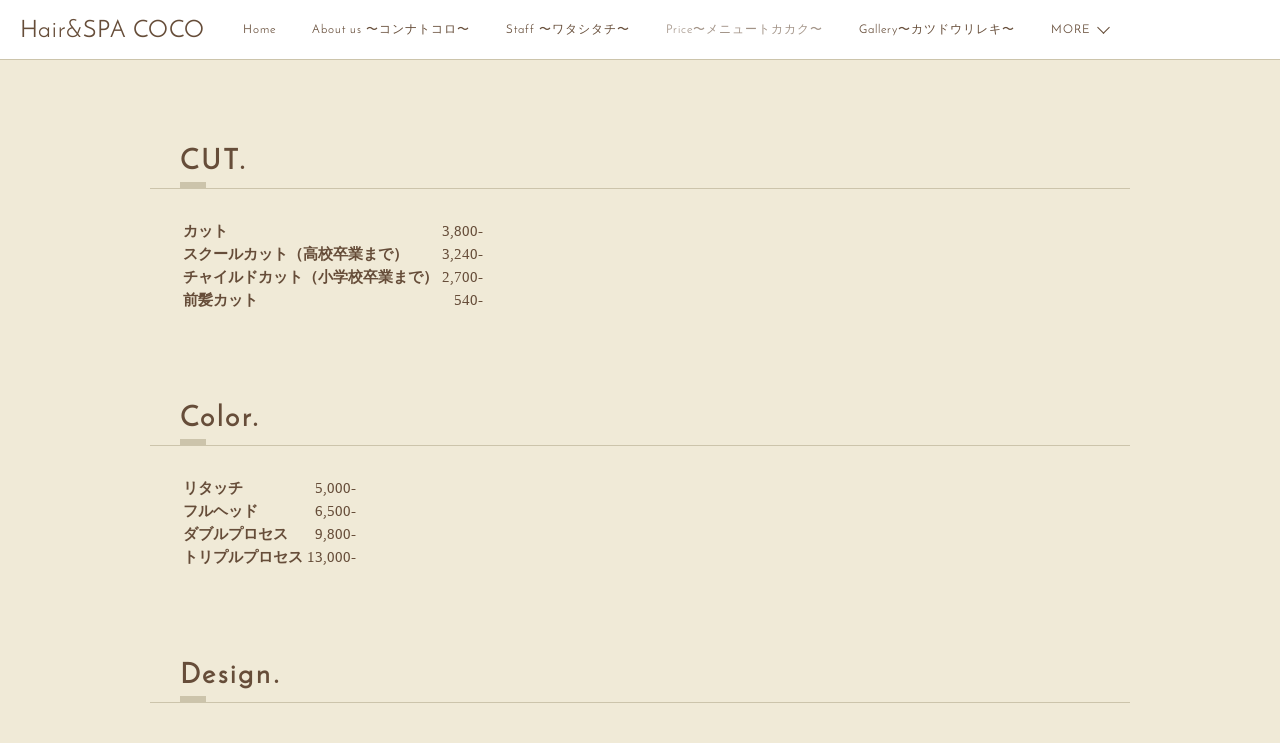

--- FILE ---
content_type: text/html; charset=utf-8
request_url: https://www.coco-h-s.com/pages/4028372/page_202007070047
body_size: 8318
content:
<!doctype html>

            <html lang="ja" data-reactroot=""><head><meta charSet="UTF-8"/><meta http-equiv="X-UA-Compatible" content="IE=edge"/><meta name="viewport" content="width=device-width,user-scalable=no,initial-scale=1.0,minimum-scale=1.0,maximum-scale=1.0"/><title data-react-helmet="true">Price〜メニュートカカク〜 | Hair&amp;SPA COCO</title><link data-react-helmet="true" rel="canonical" href="https://www.coco-h-s.com/pages/4028372/page_202007070047"/><meta name="description" content="Price〜メニュートカカク〜 - CUT"/><meta name="google-site-verification" content="8tesy0CT1vl_2Z1YkCS6j6jVoKsjtmcBHmXV1Oqw9R0"/><meta property="fb:app_id" content="522776621188656"/><meta property="og:url" content="https://www.coco-h-s.com/pages/4028372/page_202007070047"/><meta property="og:type" content="website"/><meta property="og:title" content="Price〜メニュートカカク〜"/><meta property="og:description" content="Price〜メニュートカカク〜 - CUT"/><meta property="og:image" content="https://cdn.amebaowndme.com/madrid-prd/madrid-web/images/sites/1009691/e2187ba001c3b09c884efcc234134f02_685339c3f43700ef612a7f44f7a75ee7.png"/><meta property="og:site_name" content="Hair&amp;SPA COCO"/><meta property="og:locale" content="ja_JP"/><meta name="twitter:card" content="summary"/><meta name="twitter:site" content="@amebaownd"/><meta name="twitter:title" content="Price〜メニュートカカク〜 | Hair&amp;SPA COCO"/><meta name="twitter:description" content="Price〜メニュートカカク〜 - CUT"/><meta name="twitter:image" content="https://static.amebaowndme.com/madrid-frontend/images/app/common/noimage.png"/><link rel="alternate" type="application/rss+xml" title="Hair&amp;SPA COCO" href="https://www.coco-h-s.com/rss.xml"/><link rel="alternate" type="application/atom+xml" title="Hair&amp;SPA COCO" href="https://www.coco-h-s.com/atom.xml"/><link rel="sitemap" type="application/xml" title="Sitemap" href="/sitemap.xml"/><link href="https://static.amebaowndme.com/madrid-frontend/css/user.min-a66be375c.css" rel="stylesheet" type="text/css"/><link href="https://static.amebaowndme.com/madrid-frontend/css/jephoto/index.min-a66be375c.css" rel="stylesheet" type="text/css"/><link rel="icon" href="https://cdn.amebaowndme.com/madrid-prd/madrid-web/images/sites/1009691/75f54ab70c63ea6a4f12fe144fcb50ac_80a7ba4c723d9949b62e82f61bf99770.png?width=32&amp;height=32"/><link rel="apple-touch-icon" href="https://cdn.amebaowndme.com/madrid-prd/madrid-web/images/sites/1009691/75f54ab70c63ea6a4f12fe144fcb50ac_80a7ba4c723d9949b62e82f61bf99770.png?width=180&amp;height=180"/><style id="site-colors" charSet="UTF-8">.u-nav-clr {
  color: #664d39;
}
.u-nav-bdr-clr {
  border-color: #664d39;
}
.u-nav-bg-clr {
  background-color: #ffffff;
}
.u-nav-bg-bdr-clr {
  border-color: #ffffff;
}
.u-site-clr {
  color: #664d39;
}
.u-base-bg-clr {
  background-color: #f0ead7;
}
.u-btn-clr {
  color: #664d39;
}
.u-btn-clr:hover,
.u-btn-clr--active {
  color: rgba(102,77,57, 0.7);
}
.u-btn-clr--disabled,
.u-btn-clr:disabled {
  color: rgba(102,77,57, 0.5);
}
.u-btn-bdr-clr {
  border-color: #664d39;
}
.u-btn-bdr-clr:hover,
.u-btn-bdr-clr--active {
  border-color: rgba(102,77,57, 0.7);
}
.u-btn-bdr-clr--disabled,
.u-btn-bdr-clr:disabled {
  border-color: rgba(102,77,57, 0.5);
}
.u-btn-bg-clr {
  background-color: #664d39;
}
.u-btn-bg-clr:hover,
.u-btn-bg-clr--active {
  background-color: rgba(102,77,57, 0.7);
}
.u-btn-bg-clr--disabled,
.u-btn-bg-clr:disabled {
  background-color: rgba(102,77,57, 0.5);
}
.u-txt-clr {
  color: #664d39;
}
.u-txt-clr--lv1 {
  color: rgba(102,77,57, 0.7);
}
.u-txt-clr--lv2 {
  color: rgba(102,77,57, 0.5);
}
.u-txt-clr--lv3 {
  color: rgba(102,77,57, 0.3);
}
.u-txt-bg-clr {
  background-color: #efedeb;
}
.u-lnk-clr,
.u-clr-area a {
  color: #c3a667;
}
.u-lnk-clr:visited,
.u-clr-area a:visited {
  color: rgba(195,166,103, 0.7);
}
.u-lnk-clr:hover,
.u-clr-area a:hover {
  color: rgba(195,166,103, 0.5);
}
.u-ttl-blk-clr {
  color: #664d39;
}
.u-ttl-blk-bdr-clr {
  border-color: #664d39;
}
.u-ttl-blk-bdr-clr--lv1 {
  border-color: #e0dbd7;
}
.u-bdr-clr {
  border-color: #ccc4ab;
}
.u-acnt-bdr-clr {
  border-color: #ccc4ab;
}
.u-acnt-bg-clr {
  background-color: #ccc4ab;
}
body {
  background-color: #f0ead7;
}
blockquote {
  color: rgba(102,77,57, 0.7);
  border-left-color: #ccc4ab;
};</style><style id="user-css" charSet="UTF-8">;</style><style media="screen and (max-width: 800px)" id="user-sp-css" charSet="UTF-8">;</style><script>
              (function(i,s,o,g,r,a,m){i['GoogleAnalyticsObject']=r;i[r]=i[r]||function(){
              (i[r].q=i[r].q||[]).push(arguments)},i[r].l=1*new Date();a=s.createElement(o),
              m=s.getElementsByTagName(o)[0];a.async=1;a.src=g;m.parentNode.insertBefore(a,m)
              })(window,document,'script','//www.google-analytics.com/analytics.js','ga');
            </script></head><body id="mdrd-a66be375c" class="u-txt-clr u-base-bg-clr theme-jephoto plan-premium hide-owndbar "><noscript><iframe src="//www.googletagmanager.com/ns.html?id=GTM-PXK9MM" height="0" width="0" style="display:none;visibility:hidden"></iframe></noscript><script>
            (function(w,d,s,l,i){w[l]=w[l]||[];w[l].push({'gtm.start':
            new Date().getTime(),event:'gtm.js'});var f=d.getElementsByTagName(s)[0],
            j=d.createElement(s),dl=l!='dataLayer'?'&l='+l:'';j.async=true;j.src=
            '//www.googletagmanager.com/gtm.js?id='+i+dl;f.parentNode.insertBefore(j,f);
            })(window,document, 'script', 'dataLayer', 'GTM-PXK9MM');
            </script><div id="content"><div class="page " data-reactroot=""><div class="page__outer"><div class="page__inner u-base-bg-clr"><header role="navigation"><div class="page__header header u-nav-bg-clr u-bdr-clr"><div class="header__inner"><div class="site-icon"><a href="/" class="site-icon__link u-site-clr u-font">Hair&amp;SPA COCO</a></div><nav role="navigation" class="header__nav global-nav u-nav-bg-bdr-clr js-nav-overflow-criterion is-invisible"><ul class="global-nav__list "><li class="global-nav__item js-nav-item " data-item-title="Home" data-item-page-id="9203515" data-item-url-path="./"><a target="" class="u-nav-clr u-font" href="/">Home</a></li><li class="global-nav__item js-nav-item " data-item-title="About us 〜コンナトコロ〜" data-item-page-id="4148803" data-item-url-path="./pages/4148803/page_202008170920"><a target="" class="u-nav-clr u-font" href="/pages/4148803/page_202008170920">About us 〜コンナトコロ〜</a></li><li class="global-nav__item js-nav-item " data-item-title="Staff 〜ワタシタチ〜" data-item-page-id="4169907" data-item-url-path="./pages/4169907/page_202008241353"><a target="" class="u-nav-clr u-font" href="/pages/4169907/page_202008241353">Staff 〜ワタシタチ〜</a></li><li class="global-nav__item js-nav-item global-nav__item--active" data-item-title="Price〜メニュートカカク〜" data-item-page-id="4028372" data-item-url-path="./pages/4028372/page_202007070047"><a target="" class="u-nav-clr u-font" href="/pages/4028372/page_202007070047">Price〜メニュートカカク〜</a></li><li class="global-nav__item js-nav-item " data-item-title="Gallery〜カツドウリレキ〜" data-item-page-id="4149709" data-item-url-path="./pages/4149709/page_202008171544"><a target="" class="u-nav-clr u-font" href="/pages/4149709/page_202008171544">Gallery〜カツドウリレキ〜</a></li><li class="global-nav__item js-nav-item " data-item-title="Access 〜アクセスマップ〜" data-item-page-id="4169914" data-item-url-path="./pages/4169914/page_202008241354"><a target="" class="u-nav-clr u-font" href="/pages/4169914/page_202008241354">Access 〜アクセスマップ〜</a></li><li class="global-nav__item js-nav-item " data-item-title="Blog 〜ブログイチラン〜" data-item-page-id="4172150" data-item-url-path="./pages/4172150/blog"><a target="" class="u-nav-clr u-font" href="/pages/4172150/blog">Blog 〜ブログイチラン〜</a></li><li class="global-nav__item js-nav-item " data-item-title="Web予約 〜ヨヤクハコチラ〜" data-item-page-id="0" data-item-url-path="https://beauty.hotpepper.jp/CSP/bt/reserve/?storeId=H000430876"><a href="https://beauty.hotpepper.jp/CSP/bt/reserve/?storeId=H000430876" target="_blank" class="u-nav-clr u-font">Web予約 〜ヨヤクハコチラ〜</a></li><li class="global-nav__item js-nav-item " data-item-title="LINE@友達追加 〜ソウダンハコチラ〜" data-item-page-id="0" data-item-url-path="https://lin.ee/rKbmCB5"><a href="https://lin.ee/rKbmCB5" target="_blank" class="u-nav-clr u-font">LINE@友達追加 〜ソウダンハコチラ〜</a></li></ul></nav><div class="header__icon header-icon"><span class="header-icon__item"></span><span class="header-icon__item"></span></div></div></div></header><div><div class="page__main-outer u-base-bg-clr"><div id="page__main" role="main" class="page__main page__main--static"><div class="row grid grid--m js-row grid-type--title grid--col1 grid-mode--undefined "><div class="column js-column col1-1 col1-1--gtr-m"><div class="block__outer"><div class=""><div class="heading-lv2"><h2 class="heading-lv2__text u-ttl-blk-clr u-bdr-clr u-font"><span class="u-acnt-bdr-clr">CUT</span></h2></div></div></div></div></div><div class="row grid grid--m js-row grid-type--html grid--col1 grid-mode--undefined "><div class="column js-column col1-1 col1-1--gtr-m"><div class="block__outer"><div class="block-type--html"><div class="block u-clr-area"><iframe seamless="" style="height:16px" class="js-mdrd-block-html-target block-html__frame"></iframe></div></div></div></div></div><div class="row grid grid--m js-row grid-type--title grid--col1 grid-mode--undefined "><div class="column js-column col1-1 col1-1--gtr-m"><div class="block__outer"><div class=""><div class="heading-lv2"><h2 class="heading-lv2__text u-ttl-blk-clr u-bdr-clr u-font"><span class="u-acnt-bdr-clr">Color</span></h2></div></div></div></div></div><div class="row grid grid--m js-row grid-type--html grid--col1 grid-mode--undefined "><div class="column js-column col1-1 col1-1--gtr-m"><div class="block__outer"><div class="block-type--html"><div class="block u-clr-area"><iframe seamless="" style="height:16px" class="js-mdrd-block-html-target block-html__frame"></iframe></div></div></div></div></div><div class="row grid grid--m js-row grid-type--title grid--col1 grid-mode--undefined "><div class="column js-column col1-1 col1-1--gtr-m"><div class="block__outer"><div class=""><div class="heading-lv2"><h2 class="heading-lv2__text u-ttl-blk-clr u-bdr-clr u-font"><span class="u-acnt-bdr-clr">Design</span></h2></div></div></div></div></div><div class="row grid grid--m js-row grid-type--html grid--col1 grid-mode--undefined "><div class="column js-column col1-1 col1-1--gtr-m"><div class="block__outer"><div class="block-type--html"><div class="block u-clr-area"><iframe seamless="" style="height:16px" class="js-mdrd-block-html-target block-html__frame"></iframe></div></div></div></div></div><div class="row grid grid--m js-row grid-type--title grid--col1 grid-mode--undefined "><div class="column js-column col1-1 col1-1--gtr-m"><div class="block__outer"><div class=""><div class="heading-lv2"><h2 class="heading-lv2__text u-ttl-blk-clr u-bdr-clr u-font"><span class="u-acnt-bdr-clr">Perm</span></h2></div></div></div></div></div><div class="row grid grid--m js-row grid-type--html grid--col1 grid-mode--undefined "><div class="column js-column col1-1 col1-1--gtr-m"><div class="block__outer"><div class="block-type--html"><div class="block u-clr-area"><iframe seamless="" style="height:16px" class="js-mdrd-block-html-target block-html__frame"></iframe></div></div></div></div></div><div class="row grid grid--m js-row grid-type--title grid--col1 grid-mode--undefined "><div class="column js-column col1-1 col1-1--gtr-m"><div class="block__outer"><div class=""><div class="heading-lv2"><h2 class="heading-lv2__text u-ttl-blk-clr u-bdr-clr u-font"><span class="u-acnt-bdr-clr">Straight</span></h2></div></div></div></div></div><div class="row grid grid--m js-row grid-type--html grid--col1 grid-mode--undefined "><div class="column js-column col1-1 col1-1--gtr-m"><div class="block__outer"><div class="block-type--html"><div class="block u-clr-area"><iframe seamless="" style="height:16px" class="js-mdrd-block-html-target block-html__frame"></iframe></div></div></div></div></div><div class="row grid grid--m js-row grid-type--title grid--col1 grid-mode--undefined "><div class="column js-column col1-1 col1-1--gtr-m"><div class="block__outer"><div class=""><div class="heading-lv2"><h2 class="heading-lv2__text u-ttl-blk-clr u-bdr-clr u-font"><span class="u-acnt-bdr-clr">Hair Care</span></h2></div></div></div></div></div><div class="row grid grid--m js-row grid-type--html grid--col1 grid-mode--undefined "><div class="column js-column col1-1 col1-1--gtr-m"><div class="block__outer"><div class="block-type--html"><div class="block u-clr-area"><iframe seamless="" style="height:16px" class="js-mdrd-block-html-target block-html__frame"></iframe></div></div></div></div></div><div class="row grid grid--m js-row grid-type--title grid--col1 grid-mode--undefined "><div class="column js-column col1-1 col1-1--gtr-m"><div class="block__outer"><div class=""><div class="heading-lv2"><h2 class="heading-lv2__text u-ttl-blk-clr u-bdr-clr u-font"><span class="u-acnt-bdr-clr">Option</span></h2></div></div></div></div></div><div class="row grid grid--m js-row grid-type--html grid--col1 grid-mode--undefined "><div class="column js-column col1-1 col1-1--gtr-m"><div class="block__outer"><div class="block-type--html"><div class="block u-clr-area"><iframe seamless="" style="height:16px" class="js-mdrd-block-html-target block-html__frame"></iframe></div></div></div></div></div></div></div><div class="pswp" tabindex="-1" role="dialog" aria-hidden="true"><div class="pswp__bg"></div><div class="pswp__scroll-wrap"><div class="pswp__container"><div class="pswp__item"></div><div class="pswp__item"></div><div class="pswp__item"></div></div><div class="pswp__ui pswp__ui--hidden"><div class="pswp__top-bar"><div class="pswp__counter"></div><button class="pswp__button pswp__button--close" title="Close (Esc)"></button><button class="pswp__button pswp__button--share" title="Share"></button><button class="pswp__button pswp__button--fs" title="Toggle fullscreen"></button><button class="pswp__button pswp__button--zoom" title="Zoom in/out"></button><div class="pswp__preloader"><div class="pswp__preloader__icn"><div class="pswp__preloader__cut"><div class="pswp__preloader__donut"></div></div></div></div></div><div class="pswp__share-modal pswp__share-modal--hidden pswp__single-tap"><div class="pswp__share-tooltip"></div></div><div class="pswp__button pswp__button--close pswp__close"><span class="pswp__close__item pswp__close"></span><span class="pswp__close__item pswp__close"></span></div><div class="pswp__bottom-bar"><button class="pswp__button pswp__button--arrow--left js-lightbox-arrow" title="Previous (arrow left)"></button><button class="pswp__button pswp__button--arrow--right js-lightbox-arrow" title="Next (arrow right)"></button></div><div class=""><div class="pswp__caption"><div class="pswp__caption"></div><div class="pswp__caption__link"><a class="js-link"></a></div></div></div></div></div></div></div><footer role="contentinfo" class="page__footer footer" style="opacity:1 !important;visibility:visible !important;text-indent:0 !important;overflow:visible !important;position:static !important"><div class="footer__inner u-bdr-clr footer--pagetop" style="opacity:1 !important;visibility:visible !important;text-indent:0 !important;overflow:visible !important;display:block !important;transform:none !important"><p class="pagetop"><a href="#" class="pagetop__link u-bdr-clr">Page Top</a></p><div class="footer__item u-bdr-clr" style="opacity:1 !important;visibility:visible !important;text-indent:0 !important;overflow:visible !important;display:block !important;transform:none !important"><p class="footer__copyright u-font"><small class="u-txt-clr u-txt-clr--lv2 u-font" style="color:rgba(102,77,57, 0.5) !important">Copyright © 2020 Hair&amp;SPA COCO All Rights Reserved.</small></p></div></div></footer></div></div><div class="toast"></div></div></div><script charSet="UTF-8">window.mdrdEnv="prd";</script><script charSet="UTF-8">window.INITIAL_STATE={"authenticate":{"authCheckCompleted":false,"isAuthorized":false},"blogPostReblogs":{},"category":{},"currentSite":{"fetching":false,"status":null,"site":{}},"shopCategory":{},"categories":{},"notifications":{},"page":{"4028372":{"fetching":false,"loaded":true,"meta":{"code":200},"data":{"id":"4028372","siteId":"1009691","type":"static","idForType":"0","status":"1","title":"Price〜メニュートカカク〜","urlPath":"page_202007070047","showTitle":false,"blogPosts":null,"facebookAlbumImages":null,"instagramAlbumImages":null,"createdAt":"2020-07-06T15:48:00Z","updatedAt":"2025-08-22T12:59:37Z","contents":{"layout":{"rows":[{"columns":[{"blocks":[{"type":"title","value":"CUT"}]}]},{"columns":[{"blocks":[{"type":"html","source":"\u003Ctable height=\"40\" border=\"0\" style=\"font-size:15px\"\u003E\n\u003Ctr\u003E\n\u003Cth align=\"left\"\u003Eカット\u003C\u002Fleft\u003E\u003C\u002Fth\u003E\u003Ctd align=\"right\"\u003E3,800-\u003C\u002Ftd\u003E\n  \u003C\u002Ftr\u003E\n\u003Ctr\u003E\n  \u003Cth align=\"left\"\u003Eスクールカット（高校卒業まで）\u003C\u002Fth\u003E\n \u003Ctd align=\"right\"\u003E3,240-\u003C\u002Ftd\u003E\n\u003C\u002Ftr\u003E\n\u003Ctr\u003E\n  \u003Cth align=\"left\"\u003Eチャイルドカット（小学校卒業まで）\u003C\u002Fth\u003E\n \u003Ctd align=\"right\"\u003E2,700-\u003C\u002Ftd\u003E\n\u003C\u002Ftr\u003E\n\u003Ctr\u003E\n  \u003Cth align=\"left\"\u003E前髪カット\u003C\u002Fth\u003E\n \u003Ctd align=\"right\"\u003E540-\u003C\u002Ftd\u003E\n\u003C\u002Ftr\u003E\n\u003C\u002Ftable\u003E"}]}]},{"columns":[{"blocks":[{"type":"title","value":"Color"}]}]},{"columns":[{"blocks":[{"type":"html","source":"\u003Ctable height=\"40\" border=\"0\" style=\"font-size:15px\"\u003E\n\u003Ctr\u003E\n\u003Cth align=\"left\"\u003Eリタッチ\u003C\u002Fleft\u003E\u003C\u002Fth\u003E\u003Ctd align=\"right\"\u003E5,000-\u003C\u002Ftd\u003E\n  \u003C\u002Ftr\u003E\n\u003Ctr\u003E\n  \u003Cth align=\"left\"\u003Eフルヘッド\u003C\u002Fth\u003E\n \u003Ctd align=\"right\"\u003E6,500-\u003C\u002Ftd\u003E\n\u003C\u002Ftr\u003E\n\u003Ctr\u003E\n  \u003Cth align=\"left\"\u003Eダブルプロセス\u003C\u002Fth\u003E\n \u003Ctd align=\"right\"\u003E9,800-\u003C\u002Ftd\u003E\n\u003C\u002Ftr\u003E\n\u003Ctr\u003E\n  \u003Cth align=\"left\"\u003Eトリプルプロセス\u003C\u002Fth\u003E\n \u003Ctd align=\"right\"\u003E13,000-\u003C\u002Ftd\u003E\n\u003C\u002Ftr\u003E\n\u003C\u002Ftable\u003E"}]}]},{"columns":[{"blocks":[{"type":"title","value":"Design"}]}]},{"columns":[{"blocks":[{"type":"html","source":"\u003Ctable height=\"40\" border=\"0\" style=\"font-size:15px\"\u003E\n\u003Ctr\u003E\n\u003Cth align=\"left\"\u003Eポイントホイル（８枚）\u003C\u002Fleft\u003E\u003C\u002Fth\u003E\u003Ctd align=\"right\"\u003E2,200-\u003C\u002Ftd\u003E\n  \u003C\u002Ftr\u003E\n\u003Ctr\u003E\n  \u003Cth align=\"left\"\u003Eハーフホイル（１６枚）\u003C\u002Fth\u003E\n \u003Ctd align=\"right\"\u003E3,200-\u003C\u002Ftd\u003E\n\u003C\u002Ftr\u003E\n\u003Ctr\u003E\n  \u003Cth align=\"left\"\u003Eフルホイル（１６枚以上）\u003C\u002Fth\u003E\n \u003Ctd align=\"right\"\u003E4,200-\u003C\u002Ftd\u003E\n\u003C\u002Ftr\u003E\n\u003Ctr\u003E\n  \u003Cth align=\"left\"\u003Eインナーorグラデーション\u003C\u002Fth\u003E\n \u003Ctd align=\"right\"\u003E＋1,100-\u003C\u002Ftd\u003E\n\u003C\u002Ftr\u003E\n\u003C\u002Ftable\u003E"}]}]},{"columns":[{"blocks":[{"type":"title","value":"Perm"}]}]},{"columns":[{"blocks":[{"type":"html","source":"\u003Ctable height=\"40\" border=\"0\" style=\"font-size:15px\"\u003E\n\u003Ctr\u003E\n\u003Cth align=\"left\"\u003Eポイント（６本まで）\u003C\u002Fleft\u003E\u003C\u002Fth\u003E\u003Ctd align=\"right\"\u003E2,200-\u003C\u002Ftd\u003E\n  \u003C\u002Ftr\u003E\n\u003Ctr\u003E\n  \u003Cth align=\"left\"\u003Eハーフヘッド\u003C\u002Fth\u003E\n \u003Ctd align=\"right\"\u003E5,000-\u003C\u002Ftd\u003E\n\u003C\u002Ftr\u003E\n\u003Ctr\u003E\n  \u003Cth align=\"left\"\u003Eフルヘッド\u003C\u002Fth\u003E\n \u003Ctd align=\"right\"\u003E6,500-\u003C\u002Ftd\u003E\n\u003C\u002Ftr\u003E\n\u003Ctr\u003E\n  \u003Cth align=\"left\"\u003Eデジタルパーマ\u003C\u002Fth\u003E\n \u003Ctd align=\"right\"\u003E9,000-\u003C\u002Ftd\u003E\n\u003C\u002Ftr\u003E\n\u003C\u002Ftable\u003E"}]}]},{"columns":[{"blocks":[{"type":"title","value":"Straight"}]}]},{"columns":[{"blocks":[{"type":"html","source":"\u003Ctable height=\"40\" border=\"0\" style=\"font-size:15px\"\u003E\n\u003Ctr\u003E\n\u003Cth align=\"left\"\u003Eポイント\u003C\u002Fleft\u003E\u003C\u002Fth\u003E\u003Ctd align=\"right\"\u003E4,200-\u003C\u002Ftd\u003E\n  \u003C\u002Ftr\u003E\n\u003Ctr\u003E\n  \u003Cth align=\"left\"\u003Eリタッチ\u003C\u002Fth\u003E\n \u003Ctd align=\"right\"\u003E10,800-\u003C\u002Ftd\u003E\n\u003C\u002Ftr\u003E\n\u003Ctr\u003E\n  \u003Cth align=\"left\"\u003Eフルヘッド\u003C\u002Fth\u003E\n \u003Ctd align=\"right\"\u003E12,600-\u003C\u002Ftd\u003E\n\u003C\u002Ftr\u003E\n\u003Ctr\u003E\n  \u003Cth align=\"left\"\u003Eストデジ\u003C\u002Fth\u003E\n \u003Ctd align=\"right\"\u003E13,000-\u003C\u002Ftd\u003E\n\u003C\u002Ftr\u003E\n\u003C\u002Ftable\u003E"}]}]},{"columns":[{"blocks":[{"type":"title","value":"Hair Care"}]}]},{"columns":[{"blocks":[{"type":"html","source":"\u003Ctable height=\"40\" border=\"0\" style=\"font-size:15px\"\u003E\n\u003Ctr\u003E\n\u003Cth align=\"left\"\u003E3STEP クイックトリートメント\u003C\u002Fleft\u003E\u003C\u002Fth\u003E\u003Ctd align=\"right\"\u003E3,000-\u003C\u002Ftd\u003E\n  \u003C\u002Ftr\u003E\n\u003Ctr\u003E\n  \u003Cth align=\"left\"\u003E4STEP フローディア集中ケア\u003C\u002Fth\u003E\n \u003Ctd align=\"right\"\u003E4,400-\u003C\u002Ftd\u003E\n\u003C\u002Ftr\u003E\n\u003Ctr\u003E\n  \u003Cth align=\"left\"\u003E超音波プラチナトリートメント\u003C\u002Fth\u003E\n \u003Ctd align=\"right\"\u003E5,200-\u003C\u002Ftd\u003E\n\u003C\u002Ftr\u003E\n\u003Ctr\u003E\n  \u003Cth align=\"left\"\u003Eクレンジングスパ\u003C\u002Fth\u003E\n \u003Ctd align=\"right\"\u003E3,000-\u003C\u002Ftd\u003E\n\u003C\u002Ftr\u003E\n\u003Ctr\u003E\n  \u003Cth align=\"left\"\u003Eアロマクリームスパ\u003C\u002Fth\u003E\n \u003Ctd align=\"right\"\u003E4,000-\u003C\u002Ftd\u003E\n\u003C\u002Ftr\u003E\n\u003C\u002Ftable\u003E"}]}]},{"columns":[{"blocks":[{"type":"title","value":"Option"}]}]},{"columns":[{"blocks":[{"type":"html","source":"\u003Ctable height=\"40\" border=\"0\" style=\"font-size:15px\"\u003E\n\u003Ctr\u003E\n\u003Cth align=\"left\"\u003Eシャンプー＆ブロー\u003C\u002Fleft\u003E\u003C\u002Fth\u003E\u003Ctd align=\"right\"\u003E2,200-\u003C\u002Ftd\u003E\n  \u003C\u002Ftr\u003E\n\u003Ctr\u003E\n  \u003Cth align=\"left\"\u003Eカールセット\u003C\u002Fth\u003E\n \u003Ctd align=\"right\"\u003E2,200-\u003C\u002Ftd\u003E\n\u003C\u002Ftr\u003E\n\u003Ctr\u003E\n  \u003Cth align=\"left\"\u003Eヘアアレンジ\u003C\u002Fth\u003E\n \u003Ctd align=\"right\"\u003E3,800-\u003C\u002Ftd\u003E\n\u003C\u002Ftr\u003E\n\u003Ctr\u003E\n  \u003Cth align=\"left\"\u003E着付け（要予約）\u003C\u002Fth\u003E\n \u003Ctd align=\"right\"\u003E8,000~\u003C\u002Ftd\u003E\n\u003C\u002Ftr\u003E\n\u003C\u002Ftable\u003E"}]}]}]}}}}},"paginationTitle":{},"postArchives":{},"postComments":{"submitting":false,"postStatus":null},"postDetail":{},"postList":{},"shopList":{},"shopItemDetail":{},"pureAd":{},"keywordSearch":{},"proxyFrame":{"loaded":false},"relatedPostList":{},"route":{"route":{"path":"\u002Fpages\u002F4028372\u002F:url_path","component":function Connect(props, context) {
        _classCallCheck(this, Connect);

        var _this = _possibleConstructorReturn(this, _Component.call(this, props, context));

        _this.version = version;
        _this.store = props.store || context.store;

        (0, _invariant2["default"])(_this.store, 'Could not find "store" in either the context or ' + ('props of "' + connectDisplayName + '". ') + 'Either wrap the root component in a <Provider>, ' + ('or explicitly pass "store" as a prop to "' + connectDisplayName + '".'));

        var storeState = _this.store.getState();
        _this.state = { storeState: storeState };
        _this.clearCache();
        return _this;
      },"route":{"id":"4028372","type":"static","idForType":"0","title":"Price〜メニュートカカク〜","urlPath":"\u002Fpages\u002F4028372\u002F:url_path","isHomePage":false}},"params":{"url_path":"page_202007070047"},"location":{"pathname":"\u002Fpages\u002F4028372\u002Fpage_202007070047","search":"","hash":"","action":"POP","key":"uzc9o9","query":{}}},"siteConfig":{"tagline":"おかげさまで\"7周年\"\n\n”私らしさ”を引き出す\n大人の隠れ家サロン\n\n\n\nSWIPE UP","title":"Hair&SPA COCO","copyright":"Copyright © 2020 Hair&SPA COCO All Rights Reserved.","iconUrl":"https:\u002F\u002Fcdn.amebaowndme.com\u002Fmadrid-prd\u002Fmadrid-web\u002Fimages\u002Fsites\u002F1009691\u002Fbce8d0ca13e4f1f5d55db585711fb4b7_c6894f00a121b0bcc0fc094e7a97beed.png","logoUrl":"","coverImageUrl":"https:\u002F\u002Fcdn.amebaowndme.com\u002Fmadrid-prd\u002Fmadrid-web\u002Fimages\u002Fsites\u002F1009691\u002F8c1b55c7a3f782e316e819ccf2211077_c6c264360ba6405f17bcb18ccef0a2f5.jpg","homePageId":"9203515","siteId":"1009691","siteCategoryIds":[147,437,439],"themeId":"6","theme":"jephoto","shopId":"coc1009691-owndshop-com","openedShop":false,"shop":{"law":{"userType":"","corporateName":"","firstName":"","lastName":"","zipCode":"","prefecture":"","address":"","telNo":"","aboutContact":"","aboutPrice":"","aboutPay":"","aboutService":"","aboutReturn":""},"privacyPolicy":{"operator":"","contact":"","collectAndUse":"","restrictionToThirdParties":"","supervision":"","disclosure":"","cookie":""}},"user":{"id":"1201728","nickname":"Kanae Inoue","photoUrl":"","createdAt":"2020-07-04T07:26:43Z","updatedAt":"2025-12-09T10:58:34Z"},"commentApproval":"reject","plan":{"id":"5","name":"premium-monthly","ownd_header":true,"powered_by":true,"pure_ads":true},"verifiedType":"general","navigations":[{"title":"Home","urlPath":".\u002F","target":"_self","pageId":"9203515"},{"title":"About us 〜コンナトコロ〜","urlPath":".\u002Fpages\u002F4148803\u002Fpage_202008170920","target":"_self","pageId":"4148803"},{"title":"Staff 〜ワタシタチ〜","urlPath":".\u002Fpages\u002F4169907\u002Fpage_202008241353","target":"_self","pageId":"4169907"},{"title":"Price〜メニュートカカク〜","urlPath":".\u002Fpages\u002F4028372\u002Fpage_202007070047","target":"_self","pageId":"4028372"},{"title":"Gallery〜カツドウリレキ〜","urlPath":".\u002Fpages\u002F4149709\u002Fpage_202008171544","target":"_self","pageId":"4149709"},{"title":"Access 〜アクセスマップ〜","urlPath":".\u002Fpages\u002F4169914\u002Fpage_202008241354","target":"_self","pageId":"4169914"},{"title":"Blog 〜ブログイチラン〜","urlPath":".\u002Fpages\u002F4172150\u002Fblog","target":"_self","pageId":"4172150"},{"title":"Web予約 〜ヨヤクハコチラ〜","urlPath":"https:\u002F\u002Fbeauty.hotpepper.jp\u002FCSP\u002Fbt\u002Freserve\u002F?storeId=H000430876","target":"_blank","pageId":"0"},{"title":"LINE@友達追加 〜ソウダンハコチラ〜","urlPath":"https:\u002F\u002Flin.ee\u002FrKbmCB5","target":"_blank","pageId":"0"}],"routings":[{"id":"0","type":"blog","idForType":"0","title":"","urlPath":"\u002Fposts\u002Fpage\u002F:page_num","isHomePage":false},{"id":"0","type":"blog_post_archive","idForType":"0","title":"","urlPath":"\u002Fposts\u002Farchives\u002F:yyyy\u002F:mm","isHomePage":false},{"id":"0","type":"blog_post_archive","idForType":"0","title":"","urlPath":"\u002Fposts\u002Farchives\u002F:yyyy\u002F:mm\u002Fpage\u002F:page_num","isHomePage":false},{"id":"0","type":"blog_post_category","idForType":"0","title":"","urlPath":"\u002Fposts\u002Fcategories\u002F:category_id","isHomePage":false},{"id":"0","type":"blog_post_category","idForType":"0","title":"","urlPath":"\u002Fposts\u002Fcategories\u002F:category_id\u002Fpage\u002F:page_num","isHomePage":false},{"id":"0","type":"author","idForType":"0","title":"","urlPath":"\u002Fauthors\u002F:user_id","isHomePage":false},{"id":"0","type":"author","idForType":"0","title":"","urlPath":"\u002Fauthors\u002F:user_id\u002Fpage\u002F:page_num","isHomePage":false},{"id":"0","type":"blog_post_category","idForType":"0","title":"","urlPath":"\u002Fposts\u002Fcategory\u002F:category_id","isHomePage":false},{"id":"0","type":"blog_post_category","idForType":"0","title":"","urlPath":"\u002Fposts\u002Fcategory\u002F:category_id\u002Fpage\u002F:page_num","isHomePage":false},{"id":"0","type":"blog_post_detail","idForType":"0","title":"","urlPath":"\u002Fposts\u002F:blog_post_id","isHomePage":false},{"id":"0","type":"shopItem","idForType":"0","title":"","urlPath":"\u002FshopItems\u002F:shopItemId","isHomePage":false},{"id":"0","type":"shopItemList","idForType":"0","title":"","urlPath":"\u002FshopItems\u002Fpage\u002F:pageNum","isHomePage":false},{"id":"0","type":"shopItemCategory","idForType":"0","title":"","urlPath":"\u002FshopItems\u002Fcategories\u002F:shopItemCategoryId","isHomePage":false},{"id":"0","type":"shopItemCategory","idForType":"0","title":"","urlPath":"\u002FshopItems\u002Fcategories\u002F:shopItemCategoryId\u002Fpage\u002F:pageNum","isHomePage":false},{"id":"0","type":"keywordSearch","idForType":"0","title":"","urlPath":"\u002Fsearch\u002Fq\u002F:query","isHomePage":false},{"id":"0","type":"keywordSearch","idForType":"0","title":"","urlPath":"\u002Fsearch\u002Fq\u002F:query\u002Fpage\u002F:page_num","isHomePage":false},{"id":"9203515","type":"static","idForType":"0","title":"Home","urlPath":"\u002Fpages\u002F9203515\u002F","isHomePage":true},{"id":"9203515","type":"static","idForType":"0","title":"Home","urlPath":"\u002Fpages\u002F9203515\u002F:url_path","isHomePage":true},{"id":"6726850","type":"static","idForType":"0","title":"Goods","urlPath":"\u002Fpages\u002F6726850\u002F","isHomePage":false},{"id":"6726850","type":"static","idForType":"0","title":"Goods","urlPath":"\u002Fpages\u002F6726850\u002F:url_path","isHomePage":false},{"id":"4172150","type":"blog","idForType":"0","title":"Blog 〜ブログイチラン〜","urlPath":"\u002Fpages\u002F4172150\u002F","isHomePage":false},{"id":"4172150","type":"blog","idForType":"0","title":"Blog 〜ブログイチラン〜","urlPath":"\u002Fpages\u002F4172150\u002F:url_path","isHomePage":false},{"id":"4169914","type":"static","idForType":"0","title":"Access 〜アクセスマップ〜","urlPath":"\u002Fpages\u002F4169914\u002F","isHomePage":false},{"id":"4169914","type":"static","idForType":"0","title":"Access 〜アクセスマップ〜","urlPath":"\u002Fpages\u002F4169914\u002F:url_path","isHomePage":false},{"id":"4169907","type":"static","idForType":"0","title":"Staff 〜ワタシタチ〜","urlPath":"\u002Fpages\u002F4169907\u002F","isHomePage":false},{"id":"4169907","type":"static","idForType":"0","title":"Staff 〜ワタシタチ〜","urlPath":"\u002Fpages\u002F4169907\u002F:url_path","isHomePage":false},{"id":"4149709","type":"static","idForType":"0","title":"Gallery〜カツドウリレキ〜","urlPath":"\u002Fpages\u002F4149709\u002F","isHomePage":false},{"id":"4149709","type":"static","idForType":"0","title":"Gallery〜カツドウリレキ〜","urlPath":"\u002Fpages\u002F4149709\u002F:url_path","isHomePage":false},{"id":"4148803","type":"static","idForType":"0","title":"About us 〜コンナトコロ〜","urlPath":"\u002Fpages\u002F4148803\u002F","isHomePage":false},{"id":"4148803","type":"static","idForType":"0","title":"About us 〜コンナトコロ〜","urlPath":"\u002Fpages\u002F4148803\u002F:url_path","isHomePage":false},{"id":"4028372","type":"static","idForType":"0","title":"Price〜メニュートカカク〜","urlPath":"\u002Fpages\u002F4028372\u002F","isHomePage":false},{"id":"4028372","type":"static","idForType":"0","title":"Price〜メニュートカカク〜","urlPath":"\u002Fpages\u002F4028372\u002F:url_path","isHomePage":false},{"id":"9203515","type":"static","idForType":"0","title":"Home","urlPath":"\u002F","isHomePage":true}],"siteColors":{"navigationBackground":"#ffffff","navigationText":"#664d39","siteTitleText":"#664d39","background":"#f0ead7","buttonBackground":"#664d39","buttonText":"#664d39","text":"#664d39","link":"#c3a667","titleBlock":"#664d39","border":"#ccc4ab","accent":"#ccc4ab"},"wovnioAttribute":"","useAuthorBlock":false,"twitterHashtags":"","createdAt":"2020-07-04T07:27:01Z","seoTitle":"長野県下諏訪町の美容室 Hair&SPA COCOのウェブサイト","isPreview":false,"siteCategory":[{"id":"147","label":"お店"},{"id":"437","label":"ビューティー"},{"id":"439","label":"ヘアサロン・美容室・美容院"}],"previewPost":null,"previewShopItem":null,"hasAmebaIdConnection":false,"serverTime":"2025-12-17T21:14:13Z","complementaries":{"1":{"contents":{"layout":{"rows":[{"columns":[{"blocks":[]}]}]}},"created_at":"2020-08-25T03:22:15Z","updated_at":"2020-08-25T03:24:29Z"},"2":{"contents":{"layout":{"rows":[{"columns":[{"blocks":[{"type":"button","title":"WEB予約する","align":"center","size":"m","target":"_blank","url":"https:\u002F\u002Fbeauty.hotpepper.jp\u002FCSP\u002Fbt\u002Freserve\u002F?storeId=H000430876"},{"type":"button","title":"公式LINE@登録はコチラ","align":"center","size":"m","target":"_self","url":"https:\u002F\u002Flin.ee\u002FrKbmCB5"},{"type":"shareButton","design":"circle","providers":["facebook","twitter","hatenabookmark","pocket","googleplus"]},{"type":"siteFollow","description":"長野県下諏訪町の隠れ家美容室"},{"type":"relatedPosts","layoutType":"listl","showHeading":true,"heading":"関連記事","limit":3},{"type":"postPrevNext","showImage":true}]}]}]}},"created_at":"2020-07-04T07:27:01Z","updated_at":"2020-08-25T03:24:29Z"},"3":{"contents":{"layout":{"rows":[{"columns":[{"blocks":[]}]}]}},"created_at":"2020-08-25T03:22:15Z","updated_at":"2020-08-25T03:24:29Z"},"4":{"contents":{"layout":{"rows":[{"columns":[{"blocks":[]}]}]}},"created_at":"2020-08-25T03:22:15Z","updated_at":"2020-08-25T03:24:29Z"},"11":{"contents":{"layout":{"rows":[{"columns":[{"blocks":[{"type":"siteFollow","description":""},{"type":"post","mode":"summary","title":"記事一覧","buttonTitle":"","limit":5,"layoutType":"sidebarm","categoryIds":"","showTitle":true,"showButton":true,"sortType":"recent"},{"type":"postsCategory","heading":"カテゴリ","showHeading":true,"showCount":true,"design":"tagcloud"},{"type":"postsArchive","heading":"アーカイブ","showHeading":true,"design":"accordion"},{"type":"keywordSearch","heading":"","showHeading":false}]}]}]}},"created_at":"2020-07-04T07:27:01Z","updated_at":"2020-07-04T07:31:37Z"}},"siteColorsCss":".u-nav-clr {\n  color: #664d39;\n}\n.u-nav-bdr-clr {\n  border-color: #664d39;\n}\n.u-nav-bg-clr {\n  background-color: #ffffff;\n}\n.u-nav-bg-bdr-clr {\n  border-color: #ffffff;\n}\n.u-site-clr {\n  color: #664d39;\n}\n.u-base-bg-clr {\n  background-color: #f0ead7;\n}\n.u-btn-clr {\n  color: #664d39;\n}\n.u-btn-clr:hover,\n.u-btn-clr--active {\n  color: rgba(102,77,57, 0.7);\n}\n.u-btn-clr--disabled,\n.u-btn-clr:disabled {\n  color: rgba(102,77,57, 0.5);\n}\n.u-btn-bdr-clr {\n  border-color: #664d39;\n}\n.u-btn-bdr-clr:hover,\n.u-btn-bdr-clr--active {\n  border-color: rgba(102,77,57, 0.7);\n}\n.u-btn-bdr-clr--disabled,\n.u-btn-bdr-clr:disabled {\n  border-color: rgba(102,77,57, 0.5);\n}\n.u-btn-bg-clr {\n  background-color: #664d39;\n}\n.u-btn-bg-clr:hover,\n.u-btn-bg-clr--active {\n  background-color: rgba(102,77,57, 0.7);\n}\n.u-btn-bg-clr--disabled,\n.u-btn-bg-clr:disabled {\n  background-color: rgba(102,77,57, 0.5);\n}\n.u-txt-clr {\n  color: #664d39;\n}\n.u-txt-clr--lv1 {\n  color: rgba(102,77,57, 0.7);\n}\n.u-txt-clr--lv2 {\n  color: rgba(102,77,57, 0.5);\n}\n.u-txt-clr--lv3 {\n  color: rgba(102,77,57, 0.3);\n}\n.u-txt-bg-clr {\n  background-color: #efedeb;\n}\n.u-lnk-clr,\n.u-clr-area a {\n  color: #c3a667;\n}\n.u-lnk-clr:visited,\n.u-clr-area a:visited {\n  color: rgba(195,166,103, 0.7);\n}\n.u-lnk-clr:hover,\n.u-clr-area a:hover {\n  color: rgba(195,166,103, 0.5);\n}\n.u-ttl-blk-clr {\n  color: #664d39;\n}\n.u-ttl-blk-bdr-clr {\n  border-color: #664d39;\n}\n.u-ttl-blk-bdr-clr--lv1 {\n  border-color: #e0dbd7;\n}\n.u-bdr-clr {\n  border-color: #ccc4ab;\n}\n.u-acnt-bdr-clr {\n  border-color: #ccc4ab;\n}\n.u-acnt-bg-clr {\n  background-color: #ccc4ab;\n}\nbody {\n  background-color: #f0ead7;\n}\nblockquote {\n  color: rgba(102,77,57, 0.7);\n  border-left-color: #ccc4ab;\n}","siteFont":{"id":"16","name":"Josefin Sans"},"siteCss":"","siteSpCss":"","meta":{"Title":"Price〜メニュートカカク〜 | 長野県下諏訪町の美容室 Hair&SPA COCOのウェブサイト","Description":"Price〜メニュートカカク〜 - CUT","Keywords":"","Noindex":false,"Nofollow":false,"CanonicalUrl":"https:\u002F\u002Fwww.coco-h-s.com\u002Fpages\u002F4028372\u002Fpage_202007070047","AmpHtml":"","DisabledFragment":false,"OgMeta":{"Type":"website","Title":"Price〜メニュートカカク〜","Description":"Price〜メニュートカカク〜 - CUT","Image":"https:\u002F\u002Fcdn.amebaowndme.com\u002Fmadrid-prd\u002Fmadrid-web\u002Fimages\u002Fsites\u002F1009691\u002Fe2187ba001c3b09c884efcc234134f02_685339c3f43700ef612a7f44f7a75ee7.png","SiteName":"Hair&SPA COCO","Locale":"ja_JP"},"DeepLinkMeta":{"Ios":{"Url":"","AppStoreId":"","AppName":""},"Android":{"Url":"","AppName":"","Package":""},"WebUrl":""},"TwitterCard":{"Type":"summary","Site":"@amebaownd","Creator":"","Title":"Price〜メニュートカカク〜 | Hair&SPA COCO","Description":"Price〜メニュートカカク〜 - CUT","Image":"https:\u002F\u002Fstatic.amebaowndme.com\u002Fmadrid-frontend\u002Fimages\u002Fapp\u002Fcommon\u002Fnoimage.png"},"TwitterAppCard":{"CountryCode":"","IPhoneAppId":"","AndroidAppPackageName":"","CustomUrl":""},"SiteName":"Hair&SPA COCO","ImageUrl":"","FacebookAppId":"522776621188656","InstantArticleId":"","FaviconUrl":"https:\u002F\u002Fcdn.amebaowndme.com\u002Fmadrid-prd\u002Fmadrid-web\u002Fimages\u002Fsites\u002F1009691\u002F75f54ab70c63ea6a4f12fe144fcb50ac_80a7ba4c723d9949b62e82f61bf99770.png?width=32&height=32","AppleTouchIconUrl":"https:\u002F\u002Fcdn.amebaowndme.com\u002Fmadrid-prd\u002Fmadrid-web\u002Fimages\u002Fsites\u002F1009691\u002F75f54ab70c63ea6a4f12fe144fcb50ac_80a7ba4c723d9949b62e82f61bf99770.png?width=180&height=180","RssItems":[{"title":"Hair&SPA COCO","url":"https:\u002F\u002Fwww.coco-h-s.com\u002Frss.xml"}],"AtomItems":[{"title":"Hair&SPA COCO","url":"https:\u002F\u002Fwww.coco-h-s.com\u002Fatom.xml"}]},"googleConfig":{"TrackingCode":"UA-176317254-1","SiteVerificationCode":"8tesy0CT1vl_2Z1YkCS6j6jVoKsjtmcBHmXV1Oqw9R0"},"lanceTrackingUrl":"","FRM_ID_SIGNUP":"c.ownd-sites_r.ownd-sites_1009691","landingPageParams":{"domain":"www.coco-h-s.com","protocol":"https","urlPath":"\u002Fpages\u002F4028372\u002Fpage_202007070047"}},"siteFollow":{},"siteServiceTokens":{},"snsFeed":{},"toastMessages":{"messages":[]},"user":{"loaded":false,"me":{}},"userSites":{"fetching":null,"sites":[]},"userSiteCategories":{}};</script><script src="https://static.amebaowndme.com/madrid-metro/js/jephoto-c961039a0e890b88fbda.js" charSet="UTF-8"></script><style charSet="UTF-8">    @font-face {
      font-family: 'Josefin Sans';
      src: url('https://static.amebaowndme.com/madrid-frontend/fonts/userfont/Josefin_Sans.woff2');
    }
    .u-font {
      font-family: "Josefin Sans", "ヒラギノ角ゴ ProN W3", "Hiragino Kaku Gothic ProN", sans-serif;
    }  </style></body></html>

--- FILE ---
content_type: text/css
request_url: https://static.amebaowndme.com/madrid-frontend/css/jephoto/index.min-a66be375c.css
body_size: 27563
content:
.btn__item,a{text-decoration:none}.blog-list--full .blog-title__text,.blog-list--magazine .blog-title__text,.heading-lv2__text,.page__main--blog-detail .blog-title__text{font-weight:700}.album-list,.blog-list,.blog-list--grid .blog-item__body,.blog-list--list .blog-item,.grid{zoom:1}.album-list:after,.album-list:before,.blog-list--grid .blog-item__body:after,.blog-list--grid .blog-item__body:before,.blog-list--list .blog-item:after,.blog-list--list .blog-item:before,.blog-list:after,.blog-list:before,.grid:after,.grid:before{content:"";display:table}.album-list:after,.blog-list--grid .blog-item__body:after,.blog-list--list .blog-item:after,.blog-list:after,.grid:after{clear:both}body{font-family:"Helvetica neue",Arial,Roboto,"Droid Sans","ヒラギノ角ゴ ProN W3","Hiragino Kaku Gothic ProN","メイリオ",Meiryo,sans-serif}.pc a.u-txt-clr:hover{opacity:.7;-ms-filter:"progid:DXImageTransform.Microsoft.Alpha(Opacity=70)";filter:alpha(opacity=70)}.grid{padding:10px 0}.grid>[class*=col]>*{margin-top:20px}.grid>[class*=col]>:first-child{margin-top:0}@media only screen and (max-width:800px){.grid>[class*=col]+[class*=col]{margin-top:20px}}.grid.grid--title+.grid .block__outer .heading-lv2,.grid:first-child>[class*=col]>.block__outer:first-child>:first-child .heading-lv1{margin-top:0}.grid--m{margin-right:-10px;margin-left:-10px}.grid .col1-1--gtr-m,.grid .col1-2--gtr-m,.grid .col1-3--gtr-m,.grid .col1-4--gtr-m{padding-right:10px;padding-left:10px}.grid .col1-1,.grid .col1-2,.grid .col1-3,.grid .col1-4{-webkit-box-sizing:border-box;-moz-box-sizing:border-box;box-sizing:border-box;float:left}.grid .col1-1{width:100%}.grid .col1-2{width:50%}@media only screen and (max-width:800px){.grid--m{margin-right:0;margin-left:0}.grid .col1-1--gtr-m,.grid .col1-2--gtr-m,.grid .col1-3--gtr-m,.grid .col1-4--gtr-m{padding-right:0;padding-left:0}.grid .col1-1,.grid .col1-2,.grid .col1-3,.grid .col1-4{float:none}.grid .col1-2{width:100%}}.grid .col1-3{width:33.333%}@media only screen and (max-width:800px){.grid .col1-3{width:100%}}.grid .col1-4{width:25%}.page__main>.grid:first-child{padding-top:0}.page__main>.grid:last-child{padding-bottom:0}.heading-lv1__text{font-size:3.8rem;line-height:1.4;font-weight:700}.heading-lv2{margin:60px -30px 30px;position:relative}.header,.page__main{margin-left:auto;margin-right:auto}[class*=gtr-m] .block__outer:first-child .heading-lv2{margin-top:40px;margin-bottom:30px}[class*=gtr-m] .block__outer:last-child .heading-lv2{margin-top:60px;margin-bottom:10px}[class*=gtr-m] .block__outer:only-child .heading-lv2{margin-top:40px;margin-bottom:10px}[class*=gtr] .block__outer .heading-lv2.heading-lv2--blk{margin-bottom:30px}.heading-lv2__text{border-bottom:solid 1px;font-size:2.8rem;line-height:1.6;letter-spacing:3px}@media only screen and (max-width:800px){.grid .col1-4{width:100%}.heading-lv1__text{font-size:2.8rem;line-height:1.6}.heading-lv2__text{font-size:2.4rem;line-height:1.6}.heading-lv2__text span{padding-bottom:0}.heading-lv2__text span:before{width:13px;height:3px;border-bottom-width:3px}}.heading-lv2__text span{display:block;position:relative;padding:0 30px 4px}.heading-lv2__text span:before{position:absolute;bottom:0;left:30px;border-bottom-width:6px;border-bottom-style:solid;border-bottom-color:inherit;content:"";width:26px;height:6px}.heading-lv2__text span:after{content:"."}.btn__item{border:1px solid;-webkit-box-sizing:border-box;-moz-box-sizing:border-box;box-sizing:border-box;display:inline-block;font-size:1.4rem;min-height:54px;outline:0;padding:16px 20px 14px;text-align:center;-webkit-transition:.15s ease-out;transition:.15s ease-out}@media only screen and (max-width:800px){.btn__item{min-height:45px;padding:12px 20px 8px}}.img__item--action{overflow:hidden;position:relative}.img__item--action:before{position:absolute;top:0;left:0;content:'';display:block;opacity:0;-ms-filter:"progid:DXImageTransform.Microsoft.Alpha(Opacity=0)";filter:alpha(opacity=0);width:100%;height:100%;-webkit-transition:.15s ease-out;transition:.15s ease-out;z-index:1}@media only screen and (min-width:801px){.btn__item{max-width:294px}.btn__item--s{padding:11px 20px 9px;min-height:44px;max-width:215px}.btn__item--l{font-size:1.8rem;padding:20px 40px 16px;min-height:66px;max-width:450px}.img__item--action:hover:before{background:rgba(48,50,51,.3);opacity:1;-ms-filter:none;-webkit-filter:none;filter:none}.img__item--action:hover>img{-webkit-transform:scale(1.1);-ms-transform:scale(1.1);transform:scale(1.1)}.img__item--action>img{-webkit-transition:.15s ease-out;transition:.15s ease-out}}.blog-body__text h1,.txt h1{font-size:3.8rem;line-height:1.4}.blog-body__text h2,.txt h2{font-size:2.8rem;line-height:1.6}@media only screen and (max-width:800px){.blog-body__text h1,.txt h1{font-size:2.8rem;line-height:1.6}.blog-body__text h2,.txt h2{font-size:2.4rem;line-height:1.6}}.blog-body__text h3,.txt h3{font-size:1.8rem}.blog-body__text .fs-xxl{font-size:3.8rem;line-height:1.4}.blog-body__text .fs-xl{font-size:2.8rem;line-height:1.6}.blog-body__text .fs-m{font-size:1.8rem}.page{letter-spacing:1px}.page__inner{display:table!important;min-height:100%!important;table-layout:fixed!important;width:100%!important}@media only screen and (max-width:800px){.page__inner{-webkit-transition:.1s ease-in;transition:.1s ease-in}.page__inner:before{background-color:rgba(0,0,0,.8);content:"";display:block;width:0;height:0;position:fixed;top:0;left:0;z-index:2;opacity:0;-ms-filter:"progid:DXImageTransform.Microsoft.Alpha(Opacity=0)";filter:alpha(opacity=0)}.page--nav .page__inner:before{opacity:1;-ms-filter:none;-webkit-filter:none;filter:none;width:100%;height:100%}.page--nav .owndbar__footer{z-index:1}}.header,.home .header{width:100%}.page__footer{display:table-row!important;height:1px!important}.page__main{max-width:920px;padding:140px 30px 20px}.page__main--facebookAlbum,.page__main--instagramAlbum{max-width:none}.page__main-outer{position:relative}.header{border-bottom:1px solid;-webkit-box-sizing:border-box;-moz-box-sizing:border-box;box-sizing:border-box;height:60px;z-index:2;position:absolute;top:72px;left:0;-webkit-transition:margin-top .2s ease-out;transition:margin-top .2s ease-out;margin-top:0}@media only screen and (max-width:800px){.page__main{padding:80px 30px 56px}.header{top:110px}.home .header,.page--nav .header{background-color:transparent}}.hide-owndbar .header,.plan-premium .header{top:0}.header--close{margin-top:-60px;-webkit-transition:margin-top .2s ease-out;transition:margin-top .2s ease-out}@media only screen and (max-width:800px){.header{border-bottom:none;text-align:center;padding:0;height:54px}}@media only screen and (min-width:801px){.header__inner{height:60px;padding:0 20px;display:-webkit-box;display:-moz-box;display:-webkit-flex;display:-ms-flexbox;display:box;display:flex;-webkit-box-orient:horizontal;-moz-box-orient:horizontal;-o-box-orient:horizontal;-webkit-box-lines:single;-moz-box-lines:single;-o-box-lines:single;-webkit-flex-flow:row nowrap;-ms-flex-flow:row nowrap;flex-flow:row nowrap;-webkit-box-pack:justify;-moz-box-pack:justify;-o-box-pack:justify;-ms-flex-pack:justify;-webkit-justify-content:space-between;justify-content:space-between;width:100%;-webkit-box-sizing:border-box;-moz-box-sizing:border-box;box-sizing:border-box}}@media only screen and (max-width:800px){.header__inner{position:relative;display:block;height:54px}.home .header{background-color:transparent}}@media only screen and (min-width:801px){.header-icon{display:none}}@media only screen and (max-width:800px){.header-icon{position:absolute;top:20px;left:15px;width:30px;height:14px;-webkit-transition:.3s ease-in;transition:.3s ease-in;cursor:pointer;display:inline-block;z-index:2}.header-icon__item:after,.header-icon__item:before{content:"";position:absolute;top:0;left:0;-webkit-box-sizing:border-box;-moz-box-sizing:border-box;box-sizing:border-box;display:block;border-bottom-width:1px;border-bottom-style:solid;border-color:inherit;-webkit-transition:.3s ease-in;transition:.3s ease-in;width:100%;height:0}.header-icon__item:nth-child(1):before{top:0}.header-icon__item:nth-child(1):after,.header-icon__item:nth-child(2):before{top:50%}.header-icon__item:nth-child(2):after{top:100%}.page--nav .header-icon__item:nth-child(1):before,.page--nav .header-icon__item:nth-child(2):after{opacity:0;-ms-filter:"progid:DXImageTransform.Microsoft.Alpha(Opacity=0)";filter:alpha(opacity=0)}.page--nav .header-icon__item:nth-child(1):after{-webkit-transform:rotate(45deg);-ms-transform:rotate(45deg);transform:rotate(45deg)}.page--nav .header-icon__item:nth-child(2):before{-webkit-transform:rotate(-45deg);-ms-transform:rotate(-45deg);transform:rotate(-45deg)}.header-icon__item{border-color:#999}.home .header-icon__item{border-color:#fff}.pc .header-icon:hover{height:20px;top:17px}}.global-nav-sub__item--active>a,.global-nav__item--active>a{cursor:default}.pc .page--nav .header-icon:hover{-webkit-transform:rotate(-90deg);-ms-transform:rotate(-90deg);transform:rotate(-90deg)}.global-nav__item--more>a:after,.keyvisual-action__btn:after{-webkit-transform:rotate(135deg);content:""}@media only screen and (min-width:801px){.site-icon{-webkit-box-flex:1;-moz-box-flex:1;-o-box-flex:1;box-flex:1;-webkit-flex:0 0 auto;-ms-flex:0 0 auto;flex:0 0 auto;max-width:50%;padding-top:12px;padding-right:20px;-webkit-box-sizing:border-box;-moz-box-sizing:border-box;box-sizing:border-box;white-space:nowrap;overflow:hidden;text-overflow:ellipsis}}.site-icon__link{font-size:2.4rem;line-height:1.6}@media only screen and (max-width:800px){.site-icon{position:absolute;top:0;left:0;display:block;opacity:1;-ms-filter:none;-webkit-filter:none;filter:none;padding:10px 60px 8px;text-align:center;width:100%;-webkit-box-sizing:border-box;-moz-box-sizing:border-box;box-sizing:border-box}.page--nav .site-icon{z-index:-1;opacity:.2;-ms-filter:"progid:DXImageTransform.Microsoft.Alpha(Opacity=20)";filter:alpha(opacity=20)}.home .site-icon:after{border-color:#fff}.home .site-icon__link{color:#fff}.site-icon__link{display:block;white-space:nowrap;overflow:hidden;text-overflow:ellipsis}.global-nav{display:block;position:absolute}}@media only screen and (min-width:801px){.global-nav{-webkit-box-flex:1;-moz-box-flex:1;-o-box-flex:1;box-flex:1;-webkit-flex:1 1 auto;-ms-flex:1 1 auto;flex:1 1 auto;overflow-x:hidden;white-space:nowrap;-webkit-transition:top .15s ease-in-out;transition:top .15s ease-in-out}.global-nav--invisible{top:-60px}.global-nav__list{width:100%}}@media only screen and (max-width:800px){.global-nav__list{position:fixed;top:50px;left:50%;-webkit-box-sizing:border-box;-moz-box-sizing:border-box;box-sizing:border-box;opacity:0;-ms-filter:"progid:DXImageTransform.Microsoft.Alpha(Opacity=0)";filter:alpha(opacity=0);padding:25px 0;width:230px;height:100%;margin-left:-115px;z-index:10;pointer-events:none}.global-nav__list--show{opacity:1;-ms-filter:none;-webkit-filter:none;filter:none;-webkit-transition:.1s ease-in;transition:.1s ease-in;overflow-y:auto;pointer-events:auto}}.global-nav__item{display:inline-block;font-size:1.2rem;z-index:1}@media only screen and (min-width:801px){.global-nav__item{line-height:60px}.global-nav__item>a{line-height:60px;display:block;padding:0 18px}}@media only screen and (max-width:800px){.global-nav__item{display:block;margin:0;position:relative;text-align:center;width:100%}.global-nav__item:before{position:absolute;bottom:0;left:30%;width:40%;height:1px;content:"";display:block;background-color:rgba(238,238,238,.2);-webkit-transition:all 1s ease 0s;transition:all 1s ease 0s}.global-nav__list--show .global-nav__item:before{width:100%;left:0}.global-nav__item>a{color:#fff;display:block;height:40px;line-height:40px;padding:0;vertical-align:middle;white-space:nowrap;overflow:hidden;text-overflow:ellipsis}.global-nav__item--more>a{display:none}}.global-nav__item--active>a,.pc .global-nav__item:hover>a{opacity:.6;-ms-filter:"progid:DXImageTransform.Microsoft.Alpha(Opacity=60)";filter:alpha(opacity=60)}.global-nav__item--active{color:#5c5c5c}.global-nav__item--more:before{background-color:transparent}.global-nav__item--more>a{position:relative}.global-nav__item--more>a:after{display:inline-block;border-top:solid 1px;border-right:solid 1px;margin-left:9px;margin-top:-6px;width:8px;height:8px;-ms-transform:rotate(135deg);transform:rotate(135deg);vertical-align:middle}.global-nav-sub__item--active>a,.pc .global-nav-sub__item:hover>a{opacity:.6;-ms-filter:"progid:DXImageTransform.Microsoft.Alpha(Opacity=60)";filter:alpha(opacity=60)}@media only screen and (min-width:801px){.global-nav-sub{position:absolute;font-size:1.2rem;width:188px;-webkit-transform:translate(-45px,0);-ms-transform:translate(-45px,0);transform:translate(-45px,0);z-index:1}body:not(.pc) .global-nav-sub--show .global-nav-sub__list{display:block}.global-nav-sub__list{border:1px solid;border-bottom:none;overflow:hidden;display:none;-webkit-transition:.15s ease-in;transition:.15s ease-in}body.pc .global-nav__item--more:hover .global-nav-sub__list{display:block}.global-nav-sub__item{border-bottom-width:1px;border-bottom-style:solid;display:block;line-height:1}.global-nav-sub__item>a{-webkit-box-sizing:border-box;-moz-box-sizing:border-box;box-sizing:border-box;display:block;white-space:nowrap;overflow:hidden;text-overflow:ellipsis;min-height:40px;padding:16px 30px 12px}.global-nav-sub__item>a:empty{padding:0;min-height:0;line-height:0;height:0;overflow:hidden;border-bottom:none}}@media only screen and (max-width:800px){.header .global-nav-sub{background-color:transparent}.global-nav-sub__item{display:block;margin:0;position:relative;text-align:center;width:100%}.global-nav-sub__item:before{position:absolute;bottom:0;left:30%;width:40%;height:1px;content:"";display:block;background-color:rgba(238,238,238,.2);-webkit-transition:all 1s ease 0s;transition:all 1s ease 0s}.global-nav__list--show .global-nav-sub__item:before{width:100%;left:0}.global-nav-sub__item>a{color:#fff;display:block;height:40px;line-height:40px;padding:0;vertical-align:middle;white-space:nowrap;overflow:hidden;text-overflow:ellipsis}}.keyvisual{background-position:50% 50%;background-repeat:no-repeat;-webkit-background-size:cover;background-size:cover;width:100%;height:100%;position:relative;z-index:0}.keyvisual:before{position:absolute;top:0;left:0;content:"";display:block;background-color:rgba(0,0,0,.3);width:100%;height:100%}.keyvisual-lead__text{position:absolute;bottom:130px;left:0;-webkit-box-sizing:border-box;-moz-box-sizing:border-box;box-sizing:border-box;font-size:2.8rem;line-height:1.6;color:#fff;padding:0 60px;text-align:center;width:100%}@media only screen and (max-width:800px){.keyvisual-lead__text{font-size:1.8rem;max-height:240px;overflow:hidden;padding:0 30px;bottom:68px}}.keyvisual-action{text-align:center;position:absolute;bottom:50px;left:50%}@media only screen and (min-width:801px){.keyvisual-action{width:106px;margin-left:-53px}}@media only screen and (max-width:800px){.keyvisual-action{bottom:10px;width:54px;margin-left:-27px}}.keyvisual-action__btn{color:#fff;display:block;font-size:1.2rem;text-align:center;width:106px;height:63px;outline:0}@media only screen and (max-width:800px){.keyvisual-action__btn{width:54px;height:47px}}.keyvisual-action__btn:before{position:absolute;top:0;left:0;content:"";display:block;width:106px;height:1px;background-color:#fff}@media only screen and (max-width:800px){.keyvisual-action__btn:before{width:54px}}.keyvisual-action__btn:after{display:inline-block;border-top:solid 1px #fff;border-right:solid 1px #fff;width:30px;height:30px;margin-top:25px;-ms-transform:rotate(135deg);transform:rotate(135deg)}@media only screen and (max-width:800px){.keyvisual-action__btn:after{width:26px;height:26px;margin-top:13px}}#mdrd-a66be375c .footer{margin:0!important;width:100%!important;-webkit-transform:none!important;-ms-transform:none!important;transform:none!important}#mdrd-a66be375c .footer__inner{text-align:center!important;width:100%!important;font-size:1.2rem!important;border-top-style:solid!important;border-top-width:1px!important;-webkit-box-sizing:border-box!important;-moz-box-sizing:border-box!important;box-sizing:border-box!important;letter-spacing:0!important;margin:0!important;position:static!important}.album-item,.footer__inner{-webkit-box-sizing:border-box;-moz-box-sizing:border-box}#mdrd-a66be375c .footer__item{margin-bottom:0!important;padding:0 10px!important}#mdrd-a66be375c .footer__copyright{margin-top:20px!important;padding-left:20px!important;padding-right:20px!important}#mdrd-a66be375c .footer__copyright>small{opacity:1!important;-ms-filter:none!important;-webkit-filter:none!important;filter:none!important;visibility:visible!important;text-indent:0!important;-webkit-transform:none!important;-ms-transform:none!important;transform:none!important;display:block!important;pointer-events:none!important}#mdrd-a66be375c .footer--pagetop{border-top:none!important}#mdrd-a66be375c .footer--pagetop .footer__item{border-top-style:solid!important;border-top-width:1px!important}#mdrd-a66be375c.plan-premium .footer__item{padding-bottom:20px!important}.footer__inner{text-align:center;width:100%;font-size:1.2rem;border-top-style:solid;border-top-width:1px;box-sizing:border-box;letter-spacing:0}.footer__item{padding:0 10px}.footer__copyright{margin-top:20px;padding-left:20px;padding-right:20px}.footer__copyright>small{pointer-events:none}.footer--pagetop{border-top:none}.footer .pagetop__link:before,.footer--pagetop .footer__item{border-top-style:solid;border-top-width:1px}.footer .pagetop{height:35px;margin-top:60px}.footer .pagetop__link{cursor:pointer;display:block;text-indent:101%;white-space:nowrap;overflow:hidden;position:relative;word-wrap:normal}.footer .pagetop__link:before{content:"";display:block;position:absolute;top:4px;left:50%;border-right-style:solid;border-right-width:1px;border-color:inherit;width:20px;height:20px;margin-left:-10px;-webkit-transform:rotate(-45deg);-ms-transform:rotate(-45deg);transform:rotate(-45deg)}.album-list{margin-left:-30px;margin-right:-30px}.album-list .feed-header{margin-left:30px;margin-right:30px}.album-item{box-sizing:border-box;float:left;overflow:hidden;position:relative;width:25%}.album-item:nth-child(6n+5),.album-item:nth-child(6n+6){width:50%}@media only screen and (min-width:801px){.album-list+.btn{text-align:right}.album-list--l1 .album-item{width:100%;float:none}.album-list--l3 .album-item{width:33.3%}.blog-list{overflow:hidden}}@media only screen and (max-width:800px){.footer .pagetop{display:none}.album-list+.btn{text-align:center}.album-item{width:50%}.blog-list--grid{border-bottom:1px solid}}.album-item>div,.album-item>span{cursor:pointer;display:block;position:relative;overflow:hidden;width:100%}.album-item>div:after,.album-item>span:after{content:'';display:block;padding-top:73.9%}.album-item__img{display:block;width:100%;position:absolute;top:0;right:-100%;bottom:-100%;left:-100%;margin:0 auto auto}.album-item .img__item>img{max-width:none}.blog-title__text{font-size:1.8rem}.blog-list{position:relative}.blog-list--grid{margin-left:-30px;margin-right:-30px}@media only screen and (min-width:801px){.blog-list--grid .blog-item{margin:0 30px;position:relative}.blog-list--grid .blog-item:last-child:after{position:absolute;bottom:0;left:0;content:"";width:100%;height:1px;border-bottom:1px solid;border-color:inherit}.blog-list--grid .blog-item:nth-child(even) .blog-item__img{float:right}.blog-list--grid .blog-item__img{float:left;width:50%}}.blog-list--grid .blog-item__body{position:relative}.blog-list--grid .blog-item__img{-webkit-box-sizing:border-box;-moz-box-sizing:border-box;box-sizing:border-box;text-align:center;vertical-align:top;position:relative}.blog-list--grid .blog-item__img:before{z-index:10}@media only screen and (min-width:801px){.blog-list--grid .blog-item__img--blank{border-width:1px;border-style:solid}.blog-list--grid .blog-item__img--blank:after{content:"";width:100%;display:block;border-bottom:1px solid;border-color:inherit;-webkit-transform:skew(-25deg,-29.5deg);-ms-transform:skew(-25deg,-29.5deg);transform:skew(-25deg,-29.5deg);position:absolute;top:50%;left:0}}@media only screen and (max-width:800px){.blog-list--grid .blog-item__img{float:none;width:100%}.blog-list--grid .blog-item__img--blank{border-top-style:solid;border-top-width:1px;height:1px;overflow:hidden}.blog-list--grid .blog-item:first-child .blog-item__img--blank{border-top:none}.blog-list--grid .blog-item:first-child .blog-item__img--blank+.blog-item__text-outer{padding-top:0}}.blog-list--grid .blog-item__img-inner{display:block;position:relative;overflow:hidden;width:100%}.blog-list--grid .blog-item__img-inner:after{content:'';display:block;padding-top:56.3%}.blog-list--grid .blog-item__img-inner>img{display:block;width:100%;position:absolute;top:0;right:-100%;bottom:-100%;left:-100%;margin:0 auto auto;max-width:none}.blog-list--grid .blog-item__text-outer .reblog-icon{margin-right:6px}@media only screen and (min-width:801px){.blog-list--grid .blog-item__text-outer{padding:3%;-webkit-box-sizing:border-box;-moz-box-sizing:border-box;box-sizing:border-box;overflow:hidden}.blog-list--grid .blog-item:nth-child(even) .blog-item__text-outer{text-align:right}.blog-list--grid .blog-item:nth-child(even) .blog-item__text-outer>.reblog-icon{right:50%}.blog-list--grid .blog-item:nth-child(even) .blog-item__date:before{right:5px}}@media only screen and (max-width:800px){.blog-list--grid .blog-item__text-outer{padding:30px 30px 50px}}.blog-list--grid .blog-item__date{font-size:1.2rem;display:block;position:relative;padding-bottom:8px;margin-bottom:5px}.blog-list--grid .blog-item__date .reblog-icon{margin-right:5px}.blog-list--grid .blog-item__date:before{border-bottom:1px solid;border-color:inherit;content:"";display:block;width:20px;height:1px;position:absolute;bottom:0}.blog-list--grid .blog-item__text{font-size:1.4rem;margin-top:5px}@media only screen and (max-width:800px){.blog-list--grid .blog-item__date{padding-bottom:7px}.blog-list--grid .blog-item__date:before{width:10px}.blog-list--grid .blog-item__text{margin-top:15px}}.blog-list--grid .blog-title a{display:block;white-space:nowrap;overflow:hidden;text-overflow:ellipsis}.blog-list--list{margin-left:-30px;margin-right:-30px}.blog-list--full .blog-item__date .reblog-icon,.blog-list--list .blog-item__date .reblog-icon,.blog-list--magazine .blog-item__date .reblog-icon,.page__main--blog-detail .blog-article__date .reblog-icon{margin-right:5px}.blog-list--list .blog-item{border-bottom-style:solid;border-bottom-width:1px;padding:13px 30px}@media only screen and (max-width:800px){.blog-list--list .blog-item{padding-top:18px;padding-bottom:18px}}.blog-list--list .blog-item:first-child{padding-top:0}.blog-list--list .blog-item__body{overflow:hidden}.blog-list--list .blog-item__date{font-size:1.2rem;display:block}.blog-list--list .blog-item__text{font-size:1.2rem;margin-top:8px;display:inline-block}.blog-list--list .blog-item__text>.icon{vertical-align:-.1em}.page__main--blog-detail .blog-article__date{font-size:1.2rem;display:block;position:relative;padding-bottom:8px}.page__main--blog-detail .blog-article__date:before{border-bottom:1px solid;border-color:inherit;content:"";display:block;width:20px;height:1px;position:absolute;bottom:0;left:0}@media only screen and (max-width:800px){.blog-list--list .blog-item__text{margin-top:6px}.page__main--blog-detail .blog-article__date{padding-bottom:7px}.page__main--blog-detail .blog-article__date:before{width:10px}}.page__main--blog-detail .blog-title{margin-top:18px}.page__main--blog-detail .blog-body{font-size:1.4rem}@media only screen and (min-width:801px){.page__main--blog-detail .blog-body .reblog-article__item,.page__main--blog-detail .blog-body__item{margin-top:30px}}#mdrd-a66be375c .page__main--blog-detail .blog-article{position:static!important}.blog-list--full .blog-item__date,.blog-list--magazine .blog-item__date{font-size:1.2rem;display:block;position:relative;padding-bottom:8px}.blog-list--full .blog-item__date:before,.blog-list--magazine .blog-item__date:before{border-bottom:1px solid;border-color:inherit;content:"";display:block;width:20px;height:1px;position:absolute;bottom:0;left:0}@media only screen and (max-width:800px){.page__main--blog-detail .blog-body .reblog-article__item,.page__main--blog-detail .blog-body__item{margin-top:15px}.blog-list--full .blog-item__date,.blog-list--magazine .blog-item__date{padding-bottom:7px}.blog-list--full .blog-item__date:before,.blog-list--magazine .blog-item__date:before{width:10px}}.blog-list--full .blog-item,.blog-list--magazine .blog-item{padding-top:80px;margin-top:80px;position:relative}@media only screen and (max-width:800px){.blog-list--full .blog-item,.blog-list--magazine .blog-item{padding-top:40px;margin-top:40px}}.blog-list--full .blog-item:before,.blog-list--magazine .blog-item:before{position:absolute;top:0;left:50%;border-top-color:inherit;border-top-style:solid;border-top-width:1px;content:"";display:block;margin-left:-25px;width:50px;height:1px}.blog-list--full .blog-item:first-child,.blog-list--magazine .blog-item:first-child{padding-top:0;margin-top:0}.blog-list--full .blog-item:first-child:before,.blog-list--magazine .blog-item:first-child:before{display:none}.blog-list--full .blog-title{margin-top:18px}.blog-list--full .blog-body{font-size:1.4rem}@media only screen and (min-width:801px){.blog-list--full .blog-body .reblog-article__item,.blog-list--full .blog-body__item{margin-top:30px}}@media only screen and (max-width:800px){.blog-list--full .blog-item,.blog-list--magazine .blog-item{margin-right:-30px;margin-left:-30px}.blog-list--full .blog-body .reblog-article__item,.blog-list--full .blog-body__item{margin-top:15px}.blog-list--full .blog-item__content,.blog-list--full .blog-item__header{padding-right:30px;padding-left:30px}}.blog-list--magazine .img__item{display:block;position:relative;overflow:hidden;width:100%}.blog-list--magazine .img__item:after{content:'';display:block;padding-top:56.3%}.blog-list--magazine .img__item>img{display:block;width:100%;position:absolute;top:0;right:-100%;bottom:-100%;left:-100%;margin:0 auto auto;max-width:none}.blog-list--magazine .blog-item__header{margin-bottom:30px}.blog-list--magazine .blog-item__text{font-size:1.4rem;margin-top:5px}.blog-list--magazine .blog-title{margin-top:18px}@media only screen and (max-width:800px){.blog-list--magazine .blog-item__content,.blog-list--magazine .blog-item__date{margin-left:30px;margin-right:30px}.blog-list--magazine .blog-item__text--show-title{margin-top:13px}}.u-nav-clr{color:#b8b8b8}.u-nav-bdr-clr{border-color:#b8b8b8}.u-nav-bg-clr{background-color:#eee}.u-nav-bg-bdr-clr{border-color:#eee}.u-site-clr{color:#999}.u-base-bg-clr{background-color:#fff}.u-btn-clr{color:#4c4c4c}.u-btn-clr--active,.u-btn-clr:hover{color:#a5a5a5}.u-btn-clr--disabled,.u-btn-clr:disabled{color:#dbdbdb}.u-btn-bdr-clr{border-color:#cacaca}.u-btn-bdr-clr--active,.u-btn-bdr-clr:hover{border-color:#e4e4e4}.u-btn-bdr-clr--disabled,.u-btn-bdr-clr:disabled{border-color:#f4f4f4}.u-btn-bg-clr{background-color:#cacaca}.u-btn-bg-clr--active,.u-btn-bg-clr:hover{background-color:#e4e4e4}.u-btn-bg-clr--disabled,.u-btn-bg-clr:disabled{background-color:#f4f4f4}.u-txt-clr{color:#666}.u-txt-clr--lv1{color:#939393}.u-txt-clr--lv2{color:#b2b2b2}.u-txt-clr--lv3{color:#e0e0e0}.u-txt-bg-clr{background-color:#efefef}.u-lnk-clr{color:#666}.u-lnk-clr:visited{color:#b2b2b2}.u-lnk-clr:hover{color:#d1d1d1}.u-ttl-blk-clr{color:#4c4c4c}.u-ttl-blk-bdr-clr{border-color:#4c4c4c}.u-ttl-blk-bdr-clr--lv1{border-color:#dbdbdb}.u-bdr-clr{border-color:#efefef}.u-acnt-bdr-clr{border-color:''}.u-acnt-bg-clr{background-color:''}